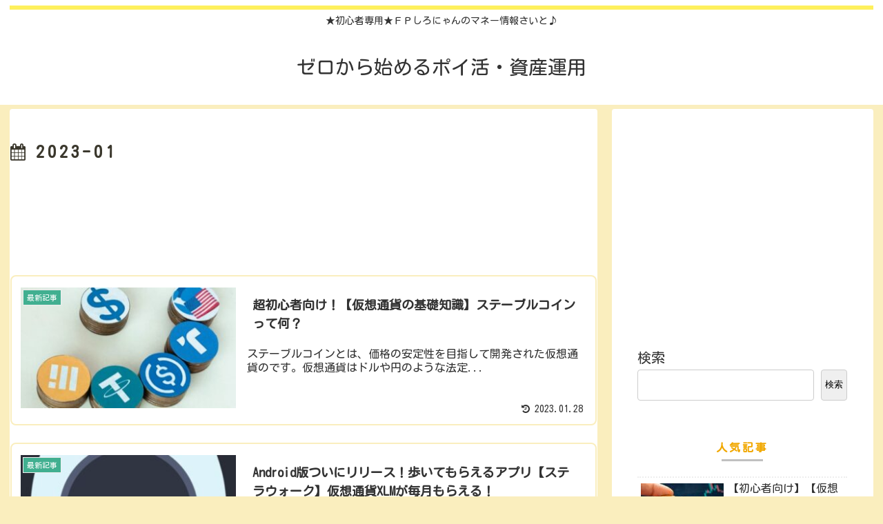

--- FILE ---
content_type: text/html; charset=utf-8
request_url: https://www.google.com/recaptcha/api2/aframe
body_size: -85
content:
<!DOCTYPE HTML><html><head><meta http-equiv="content-type" content="text/html; charset=UTF-8"></head><body><script nonce="9unEz0_d65QYTjqg9nRLIw">/** Anti-fraud and anti-abuse applications only. See google.com/recaptcha */ try{var clients={'sodar':'https://pagead2.googlesyndication.com/pagead/sodar?'};window.addEventListener("message",function(a){try{if(a.source===window.parent){var b=JSON.parse(a.data);var c=clients[b['id']];if(c){var d=document.createElement('img');d.src=c+b['params']+'&rc='+(localStorage.getItem("rc::a")?sessionStorage.getItem("rc::b"):"");window.document.body.appendChild(d);sessionStorage.setItem("rc::e",parseInt(sessionStorage.getItem("rc::e")||0)+1);localStorage.setItem("rc::h",'1769778810244');}}}catch(b){}});window.parent.postMessage("_grecaptcha_ready", "*");}catch(b){}</script></body></html>